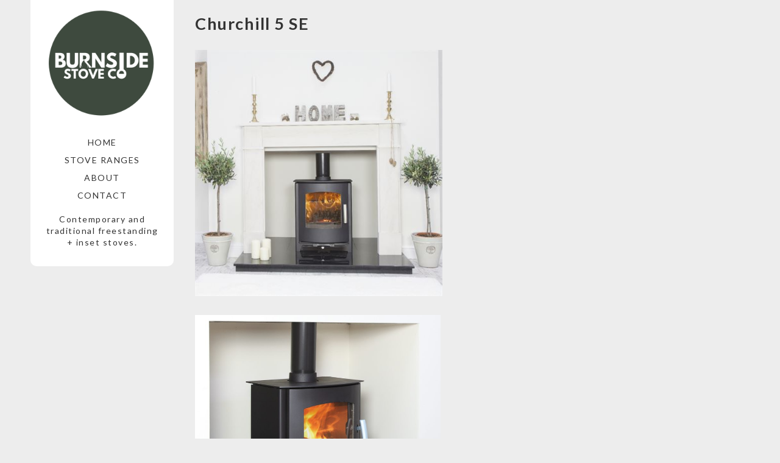

--- FILE ---
content_type: text/html; charset=UTF-8
request_url: https://burnsidestoveco.com/churchill-5-se/
body_size: 7653
content:
<!DOCTYPE html>
<html lang="en-US">
<head>
	<meta charset="utf-8">
	<meta http-equiv="X-UA-Compatible" content="IE=edge">
	<meta name="viewport" content="width=device-width, initial-scale=1">
	<title>Churchill 5 SE &#8211; Burnside Stove Co</title>
<meta name='robots' content='max-image-preview:large' />
<link rel='dns-prefetch' href='//fonts.googleapis.com' />
<link rel="alternate" type="application/rss+xml" title="Burnside Stove Co &raquo; Feed" href="https://burnsidestoveco.com/feed/" />
<link rel="alternate" type="application/rss+xml" title="Burnside Stove Co &raquo; Comments Feed" href="https://burnsidestoveco.com/comments/feed/" />
<link rel="alternate" title="oEmbed (JSON)" type="application/json+oembed" href="https://burnsidestoveco.com/wp-json/oembed/1.0/embed?url=https%3A%2F%2Fburnsidestoveco.com%2Fchurchill-5-se%2F" />
<link rel="alternate" title="oEmbed (XML)" type="text/xml+oembed" href="https://burnsidestoveco.com/wp-json/oembed/1.0/embed?url=https%3A%2F%2Fburnsidestoveco.com%2Fchurchill-5-se%2F&#038;format=xml" />
<style id='wp-img-auto-sizes-contain-inline-css' type='text/css'>
img:is([sizes=auto i],[sizes^="auto," i]){contain-intrinsic-size:3000px 1500px}
/*# sourceURL=wp-img-auto-sizes-contain-inline-css */
</style>
<style id='wp-emoji-styles-inline-css' type='text/css'>

	img.wp-smiley, img.emoji {
		display: inline !important;
		border: none !important;
		box-shadow: none !important;
		height: 1em !important;
		width: 1em !important;
		margin: 0 0.07em !important;
		vertical-align: -0.1em !important;
		background: none !important;
		padding: 0 !important;
	}
/*# sourceURL=wp-emoji-styles-inline-css */
</style>
<style id='wp-block-library-inline-css' type='text/css'>
:root{--wp-block-synced-color:#7a00df;--wp-block-synced-color--rgb:122,0,223;--wp-bound-block-color:var(--wp-block-synced-color);--wp-editor-canvas-background:#ddd;--wp-admin-theme-color:#007cba;--wp-admin-theme-color--rgb:0,124,186;--wp-admin-theme-color-darker-10:#006ba1;--wp-admin-theme-color-darker-10--rgb:0,107,160.5;--wp-admin-theme-color-darker-20:#005a87;--wp-admin-theme-color-darker-20--rgb:0,90,135;--wp-admin-border-width-focus:2px}@media (min-resolution:192dpi){:root{--wp-admin-border-width-focus:1.5px}}.wp-element-button{cursor:pointer}:root .has-very-light-gray-background-color{background-color:#eee}:root .has-very-dark-gray-background-color{background-color:#313131}:root .has-very-light-gray-color{color:#eee}:root .has-very-dark-gray-color{color:#313131}:root .has-vivid-green-cyan-to-vivid-cyan-blue-gradient-background{background:linear-gradient(135deg,#00d084,#0693e3)}:root .has-purple-crush-gradient-background{background:linear-gradient(135deg,#34e2e4,#4721fb 50%,#ab1dfe)}:root .has-hazy-dawn-gradient-background{background:linear-gradient(135deg,#faaca8,#dad0ec)}:root .has-subdued-olive-gradient-background{background:linear-gradient(135deg,#fafae1,#67a671)}:root .has-atomic-cream-gradient-background{background:linear-gradient(135deg,#fdd79a,#004a59)}:root .has-nightshade-gradient-background{background:linear-gradient(135deg,#330968,#31cdcf)}:root .has-midnight-gradient-background{background:linear-gradient(135deg,#020381,#2874fc)}:root{--wp--preset--font-size--normal:16px;--wp--preset--font-size--huge:42px}.has-regular-font-size{font-size:1em}.has-larger-font-size{font-size:2.625em}.has-normal-font-size{font-size:var(--wp--preset--font-size--normal)}.has-huge-font-size{font-size:var(--wp--preset--font-size--huge)}.has-text-align-center{text-align:center}.has-text-align-left{text-align:left}.has-text-align-right{text-align:right}.has-fit-text{white-space:nowrap!important}#end-resizable-editor-section{display:none}.aligncenter{clear:both}.items-justified-left{justify-content:flex-start}.items-justified-center{justify-content:center}.items-justified-right{justify-content:flex-end}.items-justified-space-between{justify-content:space-between}.screen-reader-text{border:0;clip-path:inset(50%);height:1px;margin:-1px;overflow:hidden;padding:0;position:absolute;width:1px;word-wrap:normal!important}.screen-reader-text:focus{background-color:#ddd;clip-path:none;color:#444;display:block;font-size:1em;height:auto;left:5px;line-height:normal;padding:15px 23px 14px;text-decoration:none;top:5px;width:auto;z-index:100000}html :where(.has-border-color){border-style:solid}html :where([style*=border-top-color]){border-top-style:solid}html :where([style*=border-right-color]){border-right-style:solid}html :where([style*=border-bottom-color]){border-bottom-style:solid}html :where([style*=border-left-color]){border-left-style:solid}html :where([style*=border-width]){border-style:solid}html :where([style*=border-top-width]){border-top-style:solid}html :where([style*=border-right-width]){border-right-style:solid}html :where([style*=border-bottom-width]){border-bottom-style:solid}html :where([style*=border-left-width]){border-left-style:solid}html :where(img[class*=wp-image-]){height:auto;max-width:100%}:where(figure){margin:0 0 1em}html :where(.is-position-sticky){--wp-admin--admin-bar--position-offset:var(--wp-admin--admin-bar--height,0px)}@media screen and (max-width:600px){html :where(.is-position-sticky){--wp-admin--admin-bar--position-offset:0px}}

/*# sourceURL=wp-block-library-inline-css */
</style><style id='global-styles-inline-css' type='text/css'>
:root{--wp--preset--aspect-ratio--square: 1;--wp--preset--aspect-ratio--4-3: 4/3;--wp--preset--aspect-ratio--3-4: 3/4;--wp--preset--aspect-ratio--3-2: 3/2;--wp--preset--aspect-ratio--2-3: 2/3;--wp--preset--aspect-ratio--16-9: 16/9;--wp--preset--aspect-ratio--9-16: 9/16;--wp--preset--color--black: #000000;--wp--preset--color--cyan-bluish-gray: #abb8c3;--wp--preset--color--white: #ffffff;--wp--preset--color--pale-pink: #f78da7;--wp--preset--color--vivid-red: #cf2e2e;--wp--preset--color--luminous-vivid-orange: #ff6900;--wp--preset--color--luminous-vivid-amber: #fcb900;--wp--preset--color--light-green-cyan: #7bdcb5;--wp--preset--color--vivid-green-cyan: #00d084;--wp--preset--color--pale-cyan-blue: #8ed1fc;--wp--preset--color--vivid-cyan-blue: #0693e3;--wp--preset--color--vivid-purple: #9b51e0;--wp--preset--gradient--vivid-cyan-blue-to-vivid-purple: linear-gradient(135deg,rgb(6,147,227) 0%,rgb(155,81,224) 100%);--wp--preset--gradient--light-green-cyan-to-vivid-green-cyan: linear-gradient(135deg,rgb(122,220,180) 0%,rgb(0,208,130) 100%);--wp--preset--gradient--luminous-vivid-amber-to-luminous-vivid-orange: linear-gradient(135deg,rgb(252,185,0) 0%,rgb(255,105,0) 100%);--wp--preset--gradient--luminous-vivid-orange-to-vivid-red: linear-gradient(135deg,rgb(255,105,0) 0%,rgb(207,46,46) 100%);--wp--preset--gradient--very-light-gray-to-cyan-bluish-gray: linear-gradient(135deg,rgb(238,238,238) 0%,rgb(169,184,195) 100%);--wp--preset--gradient--cool-to-warm-spectrum: linear-gradient(135deg,rgb(74,234,220) 0%,rgb(151,120,209) 20%,rgb(207,42,186) 40%,rgb(238,44,130) 60%,rgb(251,105,98) 80%,rgb(254,248,76) 100%);--wp--preset--gradient--blush-light-purple: linear-gradient(135deg,rgb(255,206,236) 0%,rgb(152,150,240) 100%);--wp--preset--gradient--blush-bordeaux: linear-gradient(135deg,rgb(254,205,165) 0%,rgb(254,45,45) 50%,rgb(107,0,62) 100%);--wp--preset--gradient--luminous-dusk: linear-gradient(135deg,rgb(255,203,112) 0%,rgb(199,81,192) 50%,rgb(65,88,208) 100%);--wp--preset--gradient--pale-ocean: linear-gradient(135deg,rgb(255,245,203) 0%,rgb(182,227,212) 50%,rgb(51,167,181) 100%);--wp--preset--gradient--electric-grass: linear-gradient(135deg,rgb(202,248,128) 0%,rgb(113,206,126) 100%);--wp--preset--gradient--midnight: linear-gradient(135deg,rgb(2,3,129) 0%,rgb(40,116,252) 100%);--wp--preset--font-size--small: 13px;--wp--preset--font-size--medium: 20px;--wp--preset--font-size--large: 36px;--wp--preset--font-size--x-large: 42px;--wp--preset--spacing--20: 0.44rem;--wp--preset--spacing--30: 0.67rem;--wp--preset--spacing--40: 1rem;--wp--preset--spacing--50: 1.5rem;--wp--preset--spacing--60: 2.25rem;--wp--preset--spacing--70: 3.38rem;--wp--preset--spacing--80: 5.06rem;--wp--preset--shadow--natural: 6px 6px 9px rgba(0, 0, 0, 0.2);--wp--preset--shadow--deep: 12px 12px 50px rgba(0, 0, 0, 0.4);--wp--preset--shadow--sharp: 6px 6px 0px rgba(0, 0, 0, 0.2);--wp--preset--shadow--outlined: 6px 6px 0px -3px rgb(255, 255, 255), 6px 6px rgb(0, 0, 0);--wp--preset--shadow--crisp: 6px 6px 0px rgb(0, 0, 0);}:where(.is-layout-flex){gap: 0.5em;}:where(.is-layout-grid){gap: 0.5em;}body .is-layout-flex{display: flex;}.is-layout-flex{flex-wrap: wrap;align-items: center;}.is-layout-flex > :is(*, div){margin: 0;}body .is-layout-grid{display: grid;}.is-layout-grid > :is(*, div){margin: 0;}:where(.wp-block-columns.is-layout-flex){gap: 2em;}:where(.wp-block-columns.is-layout-grid){gap: 2em;}:where(.wp-block-post-template.is-layout-flex){gap: 1.25em;}:where(.wp-block-post-template.is-layout-grid){gap: 1.25em;}.has-black-color{color: var(--wp--preset--color--black) !important;}.has-cyan-bluish-gray-color{color: var(--wp--preset--color--cyan-bluish-gray) !important;}.has-white-color{color: var(--wp--preset--color--white) !important;}.has-pale-pink-color{color: var(--wp--preset--color--pale-pink) !important;}.has-vivid-red-color{color: var(--wp--preset--color--vivid-red) !important;}.has-luminous-vivid-orange-color{color: var(--wp--preset--color--luminous-vivid-orange) !important;}.has-luminous-vivid-amber-color{color: var(--wp--preset--color--luminous-vivid-amber) !important;}.has-light-green-cyan-color{color: var(--wp--preset--color--light-green-cyan) !important;}.has-vivid-green-cyan-color{color: var(--wp--preset--color--vivid-green-cyan) !important;}.has-pale-cyan-blue-color{color: var(--wp--preset--color--pale-cyan-blue) !important;}.has-vivid-cyan-blue-color{color: var(--wp--preset--color--vivid-cyan-blue) !important;}.has-vivid-purple-color{color: var(--wp--preset--color--vivid-purple) !important;}.has-black-background-color{background-color: var(--wp--preset--color--black) !important;}.has-cyan-bluish-gray-background-color{background-color: var(--wp--preset--color--cyan-bluish-gray) !important;}.has-white-background-color{background-color: var(--wp--preset--color--white) !important;}.has-pale-pink-background-color{background-color: var(--wp--preset--color--pale-pink) !important;}.has-vivid-red-background-color{background-color: var(--wp--preset--color--vivid-red) !important;}.has-luminous-vivid-orange-background-color{background-color: var(--wp--preset--color--luminous-vivid-orange) !important;}.has-luminous-vivid-amber-background-color{background-color: var(--wp--preset--color--luminous-vivid-amber) !important;}.has-light-green-cyan-background-color{background-color: var(--wp--preset--color--light-green-cyan) !important;}.has-vivid-green-cyan-background-color{background-color: var(--wp--preset--color--vivid-green-cyan) !important;}.has-pale-cyan-blue-background-color{background-color: var(--wp--preset--color--pale-cyan-blue) !important;}.has-vivid-cyan-blue-background-color{background-color: var(--wp--preset--color--vivid-cyan-blue) !important;}.has-vivid-purple-background-color{background-color: var(--wp--preset--color--vivid-purple) !important;}.has-black-border-color{border-color: var(--wp--preset--color--black) !important;}.has-cyan-bluish-gray-border-color{border-color: var(--wp--preset--color--cyan-bluish-gray) !important;}.has-white-border-color{border-color: var(--wp--preset--color--white) !important;}.has-pale-pink-border-color{border-color: var(--wp--preset--color--pale-pink) !important;}.has-vivid-red-border-color{border-color: var(--wp--preset--color--vivid-red) !important;}.has-luminous-vivid-orange-border-color{border-color: var(--wp--preset--color--luminous-vivid-orange) !important;}.has-luminous-vivid-amber-border-color{border-color: var(--wp--preset--color--luminous-vivid-amber) !important;}.has-light-green-cyan-border-color{border-color: var(--wp--preset--color--light-green-cyan) !important;}.has-vivid-green-cyan-border-color{border-color: var(--wp--preset--color--vivid-green-cyan) !important;}.has-pale-cyan-blue-border-color{border-color: var(--wp--preset--color--pale-cyan-blue) !important;}.has-vivid-cyan-blue-border-color{border-color: var(--wp--preset--color--vivid-cyan-blue) !important;}.has-vivid-purple-border-color{border-color: var(--wp--preset--color--vivid-purple) !important;}.has-vivid-cyan-blue-to-vivid-purple-gradient-background{background: var(--wp--preset--gradient--vivid-cyan-blue-to-vivid-purple) !important;}.has-light-green-cyan-to-vivid-green-cyan-gradient-background{background: var(--wp--preset--gradient--light-green-cyan-to-vivid-green-cyan) !important;}.has-luminous-vivid-amber-to-luminous-vivid-orange-gradient-background{background: var(--wp--preset--gradient--luminous-vivid-amber-to-luminous-vivid-orange) !important;}.has-luminous-vivid-orange-to-vivid-red-gradient-background{background: var(--wp--preset--gradient--luminous-vivid-orange-to-vivid-red) !important;}.has-very-light-gray-to-cyan-bluish-gray-gradient-background{background: var(--wp--preset--gradient--very-light-gray-to-cyan-bluish-gray) !important;}.has-cool-to-warm-spectrum-gradient-background{background: var(--wp--preset--gradient--cool-to-warm-spectrum) !important;}.has-blush-light-purple-gradient-background{background: var(--wp--preset--gradient--blush-light-purple) !important;}.has-blush-bordeaux-gradient-background{background: var(--wp--preset--gradient--blush-bordeaux) !important;}.has-luminous-dusk-gradient-background{background: var(--wp--preset--gradient--luminous-dusk) !important;}.has-pale-ocean-gradient-background{background: var(--wp--preset--gradient--pale-ocean) !important;}.has-electric-grass-gradient-background{background: var(--wp--preset--gradient--electric-grass) !important;}.has-midnight-gradient-background{background: var(--wp--preset--gradient--midnight) !important;}.has-small-font-size{font-size: var(--wp--preset--font-size--small) !important;}.has-medium-font-size{font-size: var(--wp--preset--font-size--medium) !important;}.has-large-font-size{font-size: var(--wp--preset--font-size--large) !important;}.has-x-large-font-size{font-size: var(--wp--preset--font-size--x-large) !important;}
/*# sourceURL=global-styles-inline-css */
</style>

<style id='classic-theme-styles-inline-css' type='text/css'>
/*! This file is auto-generated */
.wp-block-button__link{color:#fff;background-color:#32373c;border-radius:9999px;box-shadow:none;text-decoration:none;padding:calc(.667em + 2px) calc(1.333em + 2px);font-size:1.125em}.wp-block-file__button{background:#32373c;color:#fff;text-decoration:none}
/*# sourceURL=/wp-includes/css/classic-themes.min.css */
</style>
<link rel='stylesheet' id='contact-form-7-css' href='https://burnsidestoveco.com/wp-content/plugins/contact-form-7/includes/css/styles.css?ver=6.1.4' type='text/css' media='all' />
<link rel='stylesheet' id='vertex-google-lato-font-css' href='https://fonts.googleapis.com/css?family=Lato%3A300%2C400%2C500%2C700%2C900&#038;ver=6.9' type='text/css' media='all' />
<link rel='stylesheet' id='slicknav-css' href='https://burnsidestoveco.com/wp-content/themes/VertexResPremium/css/slicknav.min.css?ver=6.9' type='text/css' media='all' />
<link rel='stylesheet' id='slitslider-css' href='https://burnsidestoveco.com/wp-content/themes/VertexResPremium/css/slitslider.css?ver=6.9' type='text/css' media='all' />
<link rel='stylesheet' id='vertex-css' href='https://burnsidestoveco.com/wp-content/themes/VertexResPremium/style.css?ver=6.9' type='text/css' media='all' />
<script type="text/javascript" src="https://burnsidestoveco.com/wp-includes/js/jquery/jquery.min.js?ver=3.7.1" id="jquery-core-js"></script>
<script type="text/javascript" src="https://burnsidestoveco.com/wp-includes/js/jquery/jquery-migrate.min.js?ver=3.4.1" id="jquery-migrate-js"></script>
<script type="text/javascript" src="https://burnsidestoveco.com/wp-content/themes/VertexResPremium/js/jquery.slicknav.min.js?ver=6.9" id="slicknav-js"></script>
<script type="text/javascript" src="https://burnsidestoveco.com/wp-content/themes/VertexResPremium/js/modernizr.custom.79639.min.js?ver=6.9" id="vertex-modernizr-js"></script>
<script type="text/javascript" src="https://burnsidestoveco.com/wp-content/themes/VertexResPremium/js/jquery.ba-cond.min.js?ver=6.9" id="cond-js"></script>
<script type="text/javascript" src="https://burnsidestoveco.com/wp-content/themes/VertexResPremium/js/jquery.slitslider.js?ver=6.9" id="slitslider-js"></script>
<script type="text/javascript" src="https://burnsidestoveco.com/wp-content/themes/VertexResPremium/js/scripts.js?ver=6.9" id="vertex-js"></script>
<link rel="https://api.w.org/" href="https://burnsidestoveco.com/wp-json/" /><link rel="alternate" title="JSON" type="application/json" href="https://burnsidestoveco.com/wp-json/wp/v2/posts/146" /><link rel="EditURI" type="application/rsd+xml" title="RSD" href="https://burnsidestoveco.com/xmlrpc.php?rsd" />
<meta name="generator" content="WordPress 6.9" />
<link rel="canonical" href="https://burnsidestoveco.com/churchill-5-se/" />
<link rel='shortlink' href='https://burnsidestoveco.com/?p=146' />
<style type="text/css" id="custom-background-css">
body.custom-background { background-color: #ededed; }
</style>
	<link rel="icon" href="https://burnsidestoveco.com/wp-content/uploads/2018/09/cropped-cropped-Copy-of-Copy-of-BURNSIDE-32x32.png" sizes="32x32" />
<link rel="icon" href="https://burnsidestoveco.com/wp-content/uploads/2018/09/cropped-cropped-Copy-of-Copy-of-BURNSIDE-192x192.png" sizes="192x192" />
<link rel="apple-touch-icon" href="https://burnsidestoveco.com/wp-content/uploads/2018/09/cropped-cropped-Copy-of-Copy-of-BURNSIDE-180x180.png" />
<meta name="msapplication-TileImage" content="https://burnsidestoveco.com/wp-content/uploads/2018/09/cropped-cropped-Copy-of-Copy-of-BURNSIDE-270x270.png" />
		<style type="text/css" id="wp-custom-css">
			/* Remove category from category widget */
function dtwd_exclude_widget_category($args){
	$exclude = "featured","slide","uncategorized"; // IDs of excluding categories
$args["exclude"] = $exclude;
return $args;
}
add_filter("widget_categories_args","dtwd_exclude_widget_category");		</style>
			
</head>
<body class="wp-singular post-template-default single single-post postid-146 single-format-standard custom-background wp-custom-logo wp-theme-VertexResPremium">
	<header id="head">
		<div class="container">
			<div class="float-header">
				<div class="logo">
					<a href="https://burnsidestoveco.com/" class="custom-logo-link" rel="home"><img width="500" height="500" src="https://burnsidestoveco.com/wp-content/uploads/2018/09/cropped-Copy-of-Copy-of-BURNSIDE.png" class="custom-logo" alt="Burnside Stove Co" decoding="async" fetchpriority="high" srcset="https://burnsidestoveco.com/wp-content/uploads/2018/09/cropped-Copy-of-Copy-of-BURNSIDE.png 500w, https://burnsidestoveco.com/wp-content/uploads/2018/09/cropped-Copy-of-Copy-of-BURNSIDE-150x150.png 150w, https://burnsidestoveco.com/wp-content/uploads/2018/09/cropped-Copy-of-Copy-of-BURNSIDE-300x300.png 300w" sizes="(max-width: 500px) 100vw, 500px" /></a>	
				</div><!-- logo -->
				<div class="head-socials">
					<ul>
											</ul>
				</div><!-- head-socials -->
				<div class="head-nav">
					<div class="menu-menu-1-container"><ul id="menu-menu-1" class="menu"><li id="menu-item-59" class="menu-item menu-item-type-post_type menu-item-object-page menu-item-home menu-item-59"><a href="https://burnsidestoveco.com/">Home</a></li>
<li id="menu-item-63" class="menu-item menu-item-type-custom menu-item-object-custom menu-item-has-children menu-item-63"><a href="#">STOVE RANGES</a>
<ul class="sub-menu">
	<li id="menu-item-66" class="menu-item menu-item-type-taxonomy menu-item-object-category menu-item-66"><a href="https://burnsidestoveco.com/category/ashcott-range/">ASHCOTT RANGE</a></li>
	<li id="menu-item-64" class="menu-item menu-item-type-taxonomy menu-item-object-category menu-item-64"><a href="https://burnsidestoveco.com/category/christon-range/">CHRISTON RANGE</a></li>
	<li id="menu-item-67" class="menu-item menu-item-type-taxonomy menu-item-object-category current-post-ancestor current-menu-parent current-post-parent menu-item-67"><a href="https://burnsidestoveco.com/category/churchill-range/">CHURCHILL RANGE</a></li>
	<li id="menu-item-68" class="menu-item menu-item-type-taxonomy menu-item-object-category menu-item-68"><a href="https://burnsidestoveco.com/category/loxton-range/">LOXTON RANGE</a></li>
	<li id="menu-item-69" class="menu-item menu-item-type-taxonomy menu-item-object-category menu-item-69"><a href="https://burnsidestoveco.com/category/somerton-range/">SOMERTON RANGE</a></li>
	<li id="menu-item-70" class="menu-item menu-item-type-taxonomy menu-item-object-category menu-item-70"><a href="https://burnsidestoveco.com/category/woodland-range/">WOODLAND RANGE</a></li>
	<li id="menu-item-71" class="menu-item menu-item-type-taxonomy menu-item-object-category menu-item-71"><a href="https://burnsidestoveco.com/category/double-sided/">DOUBLE-SIDED</a></li>
	<li id="menu-item-72" class="menu-item menu-item-type-taxonomy menu-item-object-category menu-item-72"><a href="https://burnsidestoveco.com/category/insets/">INSETS</a></li>
</ul>
</li>
<li id="menu-item-56" class="menu-item menu-item-type-post_type menu-item-object-page menu-item-56"><a href="https://burnsidestoveco.com/about/">About</a></li>
<li id="menu-item-57" class="menu-item menu-item-type-post_type menu-item-object-page menu-item-57"><a href="https://burnsidestoveco.com/contact/">Contact</a></li>
</ul></div>				</div><!-- head-nav -->
				<div class="head-copyright">
					Contemporary and traditional freestanding + inset stoves.				</div><!-- head-copyright -->
			</div><!-- float-header -->
		</div><!-- container -->
	</header><!-- head --><div class="content">
	<div class="container">
		<div class="post_content">
						<article class="post_box" id="post-146" class="post-146 post type-post status-publish format-standard has-post-thumbnail hentry category-churchill-range">
				<h1>Churchill 5 SE</h1>
				<p><img decoding="async" class="alignnone  wp-image-148" src="https://burnsidestoveco.com/wp-content/uploads/2018/09/0006704_churchill-5-se_493.jpg" alt="" width="406" height="404" srcset="https://burnsidestoveco.com/wp-content/uploads/2018/09/0006704_churchill-5-se_493.jpg 493w, https://burnsidestoveco.com/wp-content/uploads/2018/09/0006704_churchill-5-se_493-150x150.jpg 150w, https://burnsidestoveco.com/wp-content/uploads/2018/09/0006704_churchill-5-se_493-300x300.jpg 300w" sizes="(max-width: 406px) 100vw, 406px" /> <img decoding="async" class="alignnone  wp-image-147" src="https://burnsidestoveco.com/wp-content/uploads/2018/09/0002360_churchill-5-se.jpg" alt="" width="403" height="403" srcset="https://burnsidestoveco.com/wp-content/uploads/2018/09/0002360_churchill-5-se.jpg 900w, https://burnsidestoveco.com/wp-content/uploads/2018/09/0002360_churchill-5-se-150x150.jpg 150w, https://burnsidestoveco.com/wp-content/uploads/2018/09/0002360_churchill-5-se-300x300.jpg 300w, https://burnsidestoveco.com/wp-content/uploads/2018/09/0002360_churchill-5-se-768x768.jpg 768w" sizes="(max-width: 403px) 100vw, 403px" /></p>
<p>Small and sleek, the Churchill 5s&#8217; curved glass allows to a fantastic fire view and it&#8217;s small stature mean that it can fit into an inglenook fireplace or stand alone in the room, it makes a big impression.</p>
<p>ENERGY RATING: <a title="Loxton Churchill 5kW Energy Label" href="https://eurostove.co.uk/content/images/thumbs/0008250_churchill-5-se-convection-logstore.pdf"><img decoding="async" src="https://www.eurostove.co.uk/Content/Images/A%20Arrow.png" alt="A Energy Rating Arrow" width="55" height="23" /></a></p>
<p>By buying this stove you are contributing £10 to the Woodland Trust, helping to plant native trees in the UK.</p>
<p><strong>GET A TAILORED QUOTE</strong></p>
<p><a href="https://burnsidestoveco.com/contact">Email us</a></p>
<p>Call: Steve Bell</p>
<p><a href="tel:07887901838">07887901838</a><br />
<a href="tel:07743660116">07743660116</a></p>
<p>&nbsp;</p>
													<div class="post-nav">
					
	<nav class="navigation post-navigation" aria-label="Posts">
		<h2 class="screen-reader-text">Post navigation</h2>
		<div class="nav-links"><div class="nav-previous"><a href="https://burnsidestoveco.com/loxton-double-sided/" rel="prev">&#8592; Loxton Double Sided</a></div><div class="nav-next"><a href="https://burnsidestoveco.com/churchill-6/" rel="next">Churchill 6 &#8594;</a></div></div>
	</nav>				</div>
			</article>
			<div class="clear"></div>
					</div>
	</div>
</div>
		<footer id="foot">
			<div class="main-foot">
				<div class="container">
					<div class="foot-col">
						<div id="text-3" class="widget_box footer_box widget_text"><h3 class="footer_title">CONTACT</h3>			<div class="textwidget"><p><span style="text-decoration: underline;"><strong><a href="mailto:enquiries@burnsidestoveco.com">Email us</a></strong></span></p>
<p>Call: Steve Bell</p>
<p><span style="text-decoration: underline;"><strong><a href="tel:07887901838">07887901838</a></strong></span><br />
<span style="text-decoration: underline;"><strong><a href="tel:07743660116">07743660116</a></strong></span></p>
<p>&nbsp;</p>
</div>
		</div>					</div>
					<div class="foot-col">
						<div id="text-2" class="widget_box footer_box widget_text"><h3 class="footer_title">About us</h3>			<div class="textwidget"><p>A Somerset family business bringing an exceptional range of contemporary and traditional freestanding and inset stoves. With a complete supply and fit service, we&#8217;ll recommend the perfect stove for you.</p>
</div>
		</div>					</div>
					<div class="foot-col">
											</div>
					<div class="foot-col">
											</div>
				</div>
			</div>
			<div class="bottom-foot">
				<div class="container">
					<p class="credits">Contemporary and traditional freestanding + inset stoves.</p>
				</div>
			</div>
		</footer>
		<script type="speculationrules">
{"prefetch":[{"source":"document","where":{"and":[{"href_matches":"/*"},{"not":{"href_matches":["/wp-*.php","/wp-admin/*","/wp-content/uploads/*","/wp-content/*","/wp-content/plugins/*","/wp-content/themes/VertexResPremium/*","/*\\?(.+)"]}},{"not":{"selector_matches":"a[rel~=\"nofollow\"]"}},{"not":{"selector_matches":".no-prefetch, .no-prefetch a"}}]},"eagerness":"conservative"}]}
</script>
<script type="text/javascript" src="https://burnsidestoveco.com/wp-includes/js/dist/hooks.min.js?ver=dd5603f07f9220ed27f1" id="wp-hooks-js"></script>
<script type="text/javascript" src="https://burnsidestoveco.com/wp-includes/js/dist/i18n.min.js?ver=c26c3dc7bed366793375" id="wp-i18n-js"></script>
<script type="text/javascript" id="wp-i18n-js-after">
/* <![CDATA[ */
wp.i18n.setLocaleData( { 'text direction\u0004ltr': [ 'ltr' ] } );
//# sourceURL=wp-i18n-js-after
/* ]]> */
</script>
<script type="text/javascript" src="https://burnsidestoveco.com/wp-content/plugins/contact-form-7/includes/swv/js/index.js?ver=6.1.4" id="swv-js"></script>
<script type="text/javascript" id="contact-form-7-js-before">
/* <![CDATA[ */
var wpcf7 = {
    "api": {
        "root": "https:\/\/burnsidestoveco.com\/wp-json\/",
        "namespace": "contact-form-7\/v1"
    }
};
//# sourceURL=contact-form-7-js-before
/* ]]> */
</script>
<script type="text/javascript" src="https://burnsidestoveco.com/wp-content/plugins/contact-form-7/includes/js/index.js?ver=6.1.4" id="contact-form-7-js"></script>
<script type="text/javascript" src="https://burnsidestoveco.com/wp-content/plugins/page-links-to/dist/new-tab.js?ver=3.3.7" id="page-links-to-js"></script>
<script id="wp-emoji-settings" type="application/json">
{"baseUrl":"https://s.w.org/images/core/emoji/17.0.2/72x72/","ext":".png","svgUrl":"https://s.w.org/images/core/emoji/17.0.2/svg/","svgExt":".svg","source":{"concatemoji":"https://burnsidestoveco.com/wp-includes/js/wp-emoji-release.min.js?ver=6.9"}}
</script>
<script type="module">
/* <![CDATA[ */
/*! This file is auto-generated */
const a=JSON.parse(document.getElementById("wp-emoji-settings").textContent),o=(window._wpemojiSettings=a,"wpEmojiSettingsSupports"),s=["flag","emoji"];function i(e){try{var t={supportTests:e,timestamp:(new Date).valueOf()};sessionStorage.setItem(o,JSON.stringify(t))}catch(e){}}function c(e,t,n){e.clearRect(0,0,e.canvas.width,e.canvas.height),e.fillText(t,0,0);t=new Uint32Array(e.getImageData(0,0,e.canvas.width,e.canvas.height).data);e.clearRect(0,0,e.canvas.width,e.canvas.height),e.fillText(n,0,0);const a=new Uint32Array(e.getImageData(0,0,e.canvas.width,e.canvas.height).data);return t.every((e,t)=>e===a[t])}function p(e,t){e.clearRect(0,0,e.canvas.width,e.canvas.height),e.fillText(t,0,0);var n=e.getImageData(16,16,1,1);for(let e=0;e<n.data.length;e++)if(0!==n.data[e])return!1;return!0}function u(e,t,n,a){switch(t){case"flag":return n(e,"\ud83c\udff3\ufe0f\u200d\u26a7\ufe0f","\ud83c\udff3\ufe0f\u200b\u26a7\ufe0f")?!1:!n(e,"\ud83c\udde8\ud83c\uddf6","\ud83c\udde8\u200b\ud83c\uddf6")&&!n(e,"\ud83c\udff4\udb40\udc67\udb40\udc62\udb40\udc65\udb40\udc6e\udb40\udc67\udb40\udc7f","\ud83c\udff4\u200b\udb40\udc67\u200b\udb40\udc62\u200b\udb40\udc65\u200b\udb40\udc6e\u200b\udb40\udc67\u200b\udb40\udc7f");case"emoji":return!a(e,"\ud83e\u1fac8")}return!1}function f(e,t,n,a){let r;const o=(r="undefined"!=typeof WorkerGlobalScope&&self instanceof WorkerGlobalScope?new OffscreenCanvas(300,150):document.createElement("canvas")).getContext("2d",{willReadFrequently:!0}),s=(o.textBaseline="top",o.font="600 32px Arial",{});return e.forEach(e=>{s[e]=t(o,e,n,a)}),s}function r(e){var t=document.createElement("script");t.src=e,t.defer=!0,document.head.appendChild(t)}a.supports={everything:!0,everythingExceptFlag:!0},new Promise(t=>{let n=function(){try{var e=JSON.parse(sessionStorage.getItem(o));if("object"==typeof e&&"number"==typeof e.timestamp&&(new Date).valueOf()<e.timestamp+604800&&"object"==typeof e.supportTests)return e.supportTests}catch(e){}return null}();if(!n){if("undefined"!=typeof Worker&&"undefined"!=typeof OffscreenCanvas&&"undefined"!=typeof URL&&URL.createObjectURL&&"undefined"!=typeof Blob)try{var e="postMessage("+f.toString()+"("+[JSON.stringify(s),u.toString(),c.toString(),p.toString()].join(",")+"));",a=new Blob([e],{type:"text/javascript"});const r=new Worker(URL.createObjectURL(a),{name:"wpTestEmojiSupports"});return void(r.onmessage=e=>{i(n=e.data),r.terminate(),t(n)})}catch(e){}i(n=f(s,u,c,p))}t(n)}).then(e=>{for(const n in e)a.supports[n]=e[n],a.supports.everything=a.supports.everything&&a.supports[n],"flag"!==n&&(a.supports.everythingExceptFlag=a.supports.everythingExceptFlag&&a.supports[n]);var t;a.supports.everythingExceptFlag=a.supports.everythingExceptFlag&&!a.supports.flag,a.supports.everything||((t=a.source||{}).concatemoji?r(t.concatemoji):t.wpemoji&&t.twemoji&&(r(t.twemoji),r(t.wpemoji)))});
//# sourceURL=https://burnsidestoveco.com/wp-includes/js/wp-emoji-loader.min.js
/* ]]> */
</script>
	</body>
</html>